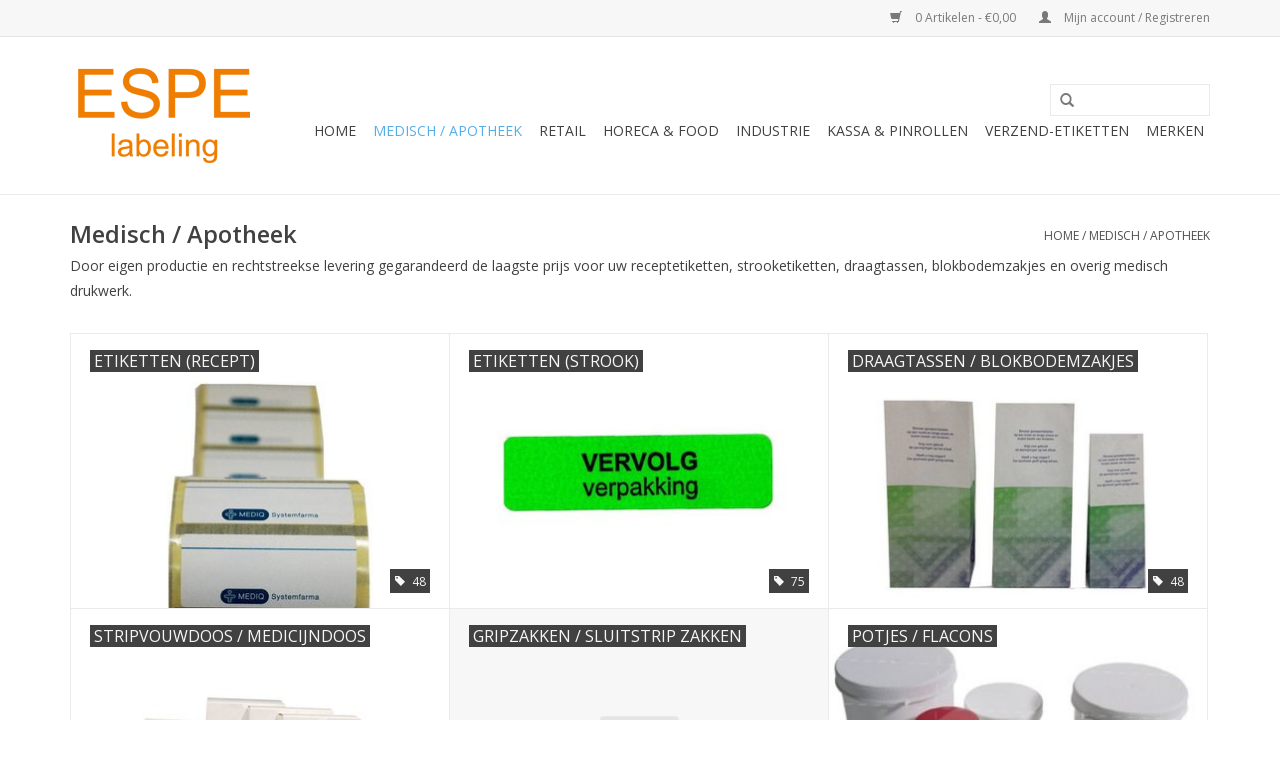

--- FILE ---
content_type: text/html;charset=utf-8
request_url: https://www.espe-labeling.nl/medisch-apotheek/
body_size: 6352
content:
<!DOCTYPE html>
<html lang="nl">
  <head>
    <meta charset="utf-8"/>
<!-- [START] 'blocks/head.rain' -->
<!--

  (c) 2008-2026 Lightspeed Netherlands B.V.
  http://www.lightspeedhq.com
  Generated: 18-01-2026 @ 12:19:52

-->
<link rel="canonical" href="https://www.espe-labeling.nl/medisch-apotheek/"/>
<link rel="alternate" href="https://www.espe-labeling.nl/index.rss" type="application/rss+xml" title="Nieuwe producten"/>
<meta name="robots" content="noodp,noydir"/>
<meta property="og:url" content="https://www.espe-labeling.nl/medisch-apotheek/?source=facebook"/>
<meta property="og:site_name" content="ESPE labeling"/>
<meta property="og:title" content="Apotheek benodigdheden, apotheek drukwerk, apotheek etiketten, apotheek draagtassen"/>
<meta property="og:description" content="Apotheek benodigdheden, apotheek drukwerk, apotheek etiketten, apotheek draagtassen, blokbodem zakjes, apotheek blokbodem,"/>
<!--[if lt IE 9]>
<script src="https://cdn.webshopapp.com/assets/html5shiv.js?2025-02-20"></script>
<![endif]-->
<!-- [END] 'blocks/head.rain' -->
    
    <!-- Google Tag Manager -->
<script>(function(w,d,s,l,i){w[l]=w[l]||[];w[l].push({'gtm.start':
new Date().getTime(),event:'gtm.js'});var f=d.getElementsByTagName(s)[0],
j=d.createElement(s),dl=l!='dataLayer'?'&l='+l:'';j.async=true;j.src=
'https://www.googletagmanager.com/gtm.js?id='+i+dl;f.parentNode.insertBefore(j,f);
})(window,document,'script','dataLayer','GTM-KT4HFN3');</script>
<!-- End Google Tag Manager -->
    
    <title>Apotheek benodigdheden, apotheek drukwerk, apotheek etiketten, apotheek draagtassen - ESPE labeling</title>
    <meta name="description" content="Apotheek benodigdheden, apotheek drukwerk, apotheek etiketten, apotheek draagtassen, blokbodem zakjes, apotheek blokbodem," />
    <meta name="keywords" content="Apotheek benodigdheden, apotheek drukwerk, apotheek etiketten, apotheek draagtassen, strook etiketten, receptetiketten, moeder moeder etiket, moeder kind etiket, waarschuwingsetiket,<br />
blokbodem zakjes, apotheek blokbodem" />
    <meta http-equiv="X-UA-Compatible" content="IE=edge,chrome=1">
    <meta name="viewport" content="width=device-width, initial-scale=1.0">
    <meta name="apple-mobile-web-app-capable" content="yes">
    <meta name="apple-mobile-web-app-status-bar-style" content="black">
    <meta property="fb:app_id" content="966242223397117"/>


    <link rel="shortcut icon" href="https://cdn.webshopapp.com/shops/70969/themes/172681/v/767954/assets/favicon.ico?20210805085406" type="image/x-icon" />
    <link href='//fonts.googleapis.com/css?family=Open%20Sans:400,300,600' rel='stylesheet' type='text/css'>
    <link href='//fonts.googleapis.com/css?family=Open%20Sans:400,300,600' rel='stylesheet' type='text/css'>
    <link rel="shortcut icon" href="https://cdn.webshopapp.com/shops/70969/themes/172681/v/767954/assets/favicon.ico?20210805085406" type="image/x-icon" /> 
    <link rel="stylesheet" href="https://cdn.webshopapp.com/shops/70969/themes/172681/assets/bootstrap.css?20250724092054" />
    <link rel="stylesheet" href="https://cdn.webshopapp.com/shops/70969/themes/172681/assets/style.css?20250724092054" />    
    <link rel="stylesheet" href="https://cdn.webshopapp.com/shops/70969/themes/172681/assets/settings.css?20250724092054" />  
    <link rel="stylesheet" href="https://cdn.webshopapp.com/assets/gui-2-0.css?2025-02-20" />
    <link rel="stylesheet" href="https://cdn.webshopapp.com/assets/gui-responsive-2-0.css?2025-02-20" />   
    <link rel="stylesheet" href="https://cdn.webshopapp.com/shops/70969/themes/172681/assets/custom.css?20250724092054" />
    <script src="https://cdn.webshopapp.com/assets/jquery-1-9-1.js?2025-02-20"></script>
    <script src="https://cdn.webshopapp.com/assets/jquery-ui-1-10-1.js?2025-02-20"></script>
   
    <script type="text/javascript" src="https://cdn.webshopapp.com/shops/70969/themes/172681/assets/global.js?20250724092054"></script>

    <script type="text/javascript" src="https://cdn.webshopapp.com/shops/70969/themes/172681/assets/jcarousel.js?20250724092054"></script>
    <script type="text/javascript" src="https://cdn.webshopapp.com/assets/gui.js?2025-02-20"></script>
    <script type="text/javascript" src="https://cdn.webshopapp.com/assets/gui-responsive-2-0.js?2025-02-20"></script>
        
    <!--[if lt IE 9]>
    <link rel="stylesheet" href="https://cdn.webshopapp.com/shops/70969/themes/172681/assets/style-ie.css?20250724092054" />
    <![endif]-->
  </head>
  <body>  
    
    <!-- Google Tag Manager (noscript) -->
<noscript><iframe src="https://www.googletagmanager.com/ns.html?id=GTM-KT4HFN3"
height="0" width="0" style="display:none;visibility:hidden"></iframe></noscript>
<!-- End Google Tag Manager (noscript) -->
    
    <header>
      <div class="topnav">
        <div class="container">
                    <div class="right">
            <a href="https://www.espe-labeling.nl/cart/" title="Winkelwagen" class="cart"> 
              <span class="glyphicon glyphicon-shopping-cart"></span>
              0 Artikelen - €0,00
            </a>
            <a href="https://www.espe-labeling.nl/account/" title="Mijn account" class="my-account">
              <span class="glyphicon glyphicon-user"></span>
                            Mijn account / Registreren
                          </a>
          </div>
        </div>
      </div>
      <div class="navigation container">
        <div class="align">
          <ul class="burger">
            <img src="https://cdn.webshopapp.com/shops/70969/themes/172681/assets/hamburger.png?20250724092054" width="32" height="32" alt="Menu">
          </ul>
          <div class="vertical logo">
            <a href="https://www.espe-labeling.nl/" title="Producent van plaketiketten, labels, draagtassen, drukwerk">
              <img src="https://cdn.webshopapp.com/shops/70969/themes/172681/v/767954/assets/logo.png?20210805085406" alt="Producent van plaketiketten, labels, draagtassen, drukwerk" />
            </a>
          </div>
          <nav class="nonbounce desktop vertical">
            <form action="https://www.espe-labeling.nl/search/" method="get" id="formSearch">
              <input type="text" name="q" autocomplete="off"  value=""/>
              <span onclick="$('#formSearch').submit();" title="Zoeken" class="glyphicon glyphicon-search"></span>
            </form>            
            <ul>
              <li class="item home ">
                <a class="itemLink" href="https://www.espe-labeling.nl/">Home</a>
              </li>
                            <li class="item sub active">
                <a class="itemLink" href="https://www.espe-labeling.nl/medisch-apotheek/" title="Medisch / Apotheek">Medisch / Apotheek</a>
                                <span class="glyphicon glyphicon-play"></span>
                <ul class="subnav">
                                    <li class="subitem">
                    <a class="subitemLink" href="https://www.espe-labeling.nl/medisch-apotheek/etiketten-recept/" title="Etiketten (Recept)">Etiketten (Recept)</a>
                                      </li>
                                    <li class="subitem">
                    <a class="subitemLink" href="https://www.espe-labeling.nl/medisch-apotheek/etiketten-strook/" title="Etiketten (Strook)">Etiketten (Strook)</a>
                                      </li>
                                    <li class="subitem">
                    <a class="subitemLink" href="https://www.espe-labeling.nl/medisch-apotheek/draagtassen-blokbodemzakjes/" title="Draagtassen / blokbodemzakjes">Draagtassen / blokbodemzakjes</a>
                                      </li>
                                    <li class="subitem">
                    <a class="subitemLink" href="https://www.espe-labeling.nl/medisch-apotheek/stripvouwdoos-medicijndoos/" title="Stripvouwdoos / medicijndoos">Stripvouwdoos / medicijndoos</a>
                                      </li>
                                    <li class="subitem">
                    <a class="subitemLink" href="https://www.espe-labeling.nl/medisch-apotheek/gripzakken-sluitstrip-zakken/" title="Gripzakken / sluitstrip zakken">Gripzakken / sluitstrip zakken</a>
                                      </li>
                                    <li class="subitem">
                    <a class="subitemLink" href="https://www.espe-labeling.nl/medisch-apotheek/potjes-flacons/" title="Potjes / flacons  ">Potjes / flacons  </a>
                                      </li>
                                    <li class="subitem">
                    <a class="subitemLink" href="https://www.espe-labeling.nl/medisch-apotheek/verzendverpakkingen-brievenbus-automaatdozen/" title="Verzendverpakkingen / brievenbus / automaatdozen">Verzendverpakkingen / brievenbus / automaatdozen</a>
                                      </li>
                                    <li class="subitem">
                    <a class="subitemLink" href="https://www.espe-labeling.nl/medisch-apotheek/drukwerk/" title="Drukwerk">Drukwerk</a>
                                      </li>
                                    <li class="subitem">
                    <a class="subitemLink" href="https://www.espe-labeling.nl/medisch-apotheek/service-apotheek-logo-laatse-kans/" title="SERVICE apotheek logo LAATSE KANS">SERVICE apotheek logo LAATSE KANS</a>
                                      </li>
                                    <li class="subitem">
                    <a class="subitemLink" href="https://www.espe-labeling.nl/medisch-apotheek/kassa-pinrollen/" title="Kassa &amp; Pinrollen">Kassa &amp; Pinrollen</a>
                                      </li>
                                    <li class="subitem">
                    <a class="subitemLink" href="https://www.espe-labeling.nl/medisch-apotheek/wachtrij-toegang-parkeer-tickets/" title="Wachtrij / toegang /parkeer tickets">Wachtrij / toegang /parkeer tickets</a>
                                      </li>
                                    <li class="subitem">
                    <a class="subitemLink" href="https://www.espe-labeling.nl/medisch-apotheek/dagstickers/" title="Dagstickers">Dagstickers</a>
                                      </li>
                                    <li class="subitem">
                    <a class="subitemLink" href="https://www.espe-labeling.nl/medisch-apotheek/bedrukte-tape/" title="Bedrukte Tape ">Bedrukte Tape </a>
                                      </li>
                                    <li class="subitem">
                    <a class="subitemLink" href="https://www.espe-labeling.nl/medisch-apotheek/mondkapjes-sneltesten-handschoenen/" title="Mondkapjes  / sneltesten / handschoenen">Mondkapjes  / sneltesten / handschoenen</a>
                                        <ul class="subnav">
                                            <li class="subitem">
                        <a class="subitemLink" href="https://www.espe-labeling.nl/medisch-apotheek/mondkapjes-sneltesten-handschoenen/mondmaskers-corona-testen-handschoenen/" title="Mondmaskers / Corona testen / handschoenen ">Mondmaskers / Corona testen / handschoenen </a>
                      </li>
                                          </ul>
                                      </li>
                                    <li class="subitem">
                    <a class="subitemLink" href="https://www.espe-labeling.nl/medisch-apotheek/linten-carbon-labelprinters/" title="Linten / Carbon labelprinters">Linten / Carbon labelprinters</a>
                                        <ul class="subnav">
                                            <li class="subitem">
                        <a class="subitemLink" href="https://www.espe-labeling.nl/medisch-apotheek/linten-carbon-labelprinters/linten-kassaprinter/" title="Linten kassaprinter">Linten kassaprinter</a>
                      </li>
                                          </ul>
                                      </li>
                                    <li class="subitem">
                    <a class="subitemLink" href="https://www.espe-labeling.nl/medisch-apotheek/printers-hardware/" title="Printers &amp; Hardware">Printers &amp; Hardware</a>
                                      </li>
                                  </ul>
                              </li>
                            <li class="item sub">
                <a class="itemLink" href="https://www.espe-labeling.nl/retail/" title="Retail">Retail</a>
                                <span class="glyphicon glyphicon-play"></span>
                <ul class="subnav">
                                    <li class="subitem">
                    <a class="subitemLink" href="https://www.espe-labeling.nl/retail/afprijs-aktie-etiketten/" title="Afprijs / Aktie etiketten">Afprijs / Aktie etiketten</a>
                                      </li>
                                    <li class="subitem">
                    <a class="subitemLink" href="https://www.espe-labeling.nl/retail/tape-naamlogo-tape/" title="Tape / naamlogo tape">Tape / naamlogo tape</a>
                                      </li>
                                    <li class="subitem">
                    <a class="subitemLink" href="https://www.espe-labeling.nl/retail/hangkaartjes-niet-thermisch/" title="Hangkaartjes NIET Thermisch">Hangkaartjes NIET Thermisch</a>
                                      </li>
                                    <li class="subitem">
                    <a class="subitemLink" href="https://www.espe-labeling.nl/retail/hangkaartjes-thermisch/" title="Hangkaartjes Thermisch">Hangkaartjes Thermisch</a>
                                      </li>
                                    <li class="subitem">
                    <a class="subitemLink" href="https://www.espe-labeling.nl/retail/plaketiketten-niet-thermisch/" title="Plaketiketten NIET Thermisch">Plaketiketten NIET Thermisch</a>
                                      </li>
                                    <li class="subitem">
                    <a class="subitemLink" href="https://www.espe-labeling.nl/retail/plaketiketten-thermisch/" title="Plaketiketten Thermisch">Plaketiketten Thermisch</a>
                                      </li>
                                    <li class="subitem">
                    <a class="subitemLink" href="https://www.espe-labeling.nl/retail/schoenetiketten/" title="Schoenetiketten">Schoenetiketten</a>
                                      </li>
                                    <li class="subitem">
                    <a class="subitemLink" href="https://www.espe-labeling.nl/retail/verzendetiketten/" title="Verzendetiketten">Verzendetiketten</a>
                                      </li>
                                    <li class="subitem">
                    <a class="subitemLink" href="https://www.espe-labeling.nl/retail/a4-laseretiketten/" title="A4 Laseretiketten">A4 Laseretiketten</a>
                                      </li>
                                    <li class="subitem">
                    <a class="subitemLink" href="https://www.espe-labeling.nl/retail/draagtassen/" title="Draagtassen">Draagtassen</a>
                                      </li>
                                    <li class="subitem">
                    <a class="subitemLink" href="https://www.espe-labeling.nl/retail/drukwerk/" title="Drukwerk">Drukwerk</a>
                                      </li>
                                    <li class="subitem">
                    <a class="subitemLink" href="https://www.espe-labeling.nl/retail/linten-carbon-labelprinters/" title="Linten / Carbon labelprinters">Linten / Carbon labelprinters</a>
                                      </li>
                                    <li class="subitem">
                    <a class="subitemLink" href="https://www.espe-labeling.nl/retail/kassa-pinrollen/" title="Kassa &amp; Pinrollen">Kassa &amp; Pinrollen</a>
                                        <ul class="subnav">
                                            <li class="subitem">
                        <a class="subitemLink" href="https://www.espe-labeling.nl/retail/kassa-pinrollen/linten-kassabonprinter/" title="Linten kassabonprinter">Linten kassabonprinter</a>
                      </li>
                                          </ul>
                                      </li>
                                    <li class="subitem">
                    <a class="subitemLink" href="https://www.espe-labeling.nl/retail/webshop-verzendformulieren/" title="Webshop verzendformulieren">Webshop verzendformulieren</a>
                                      </li>
                                    <li class="subitem">
                    <a class="subitemLink" href="https://www.espe-labeling.nl/retail/webshop-verzendzakken/" title="Webshop verzendzakken">Webshop verzendzakken</a>
                                      </li>
                                    <li class="subitem">
                    <a class="subitemLink" href="https://www.espe-labeling.nl/retail/printers-hardware/" title="Printers &amp; Hardware">Printers &amp; Hardware</a>
                                      </li>
                                    <li class="subitem">
                    <a class="subitemLink" href="https://www.espe-labeling.nl/retail/prijstangen-etiketten/" title="Prijstangen &amp; Etiketten">Prijstangen &amp; Etiketten</a>
                                      </li>
                                    <li class="subitem">
                    <a class="subitemLink" href="https://www.espe-labeling.nl/retail/dymo-labels/" title="Dymo Labels">Dymo Labels</a>
                                      </li>
                                    <li class="subitem">
                    <a class="subitemLink" href="https://www.espe-labeling.nl/retail/wachtrij-tickets/" title="Wachtrij tickets">Wachtrij tickets</a>
                                      </li>
                                    <li class="subitem">
                    <a class="subitemLink" href="https://www.espe-labeling.nl/retail/verzendverpakkingen-brievenbusdozen/" title="Verzendverpakkingen / brievenbusdozen">Verzendverpakkingen / brievenbusdozen</a>
                                      </li>
                                  </ul>
                              </li>
                            <li class="item sub">
                <a class="itemLink" href="https://www.espe-labeling.nl/horeca-food/" title="Horeca &amp; Food">Horeca &amp; Food</a>
                                <span class="glyphicon glyphicon-play"></span>
                <ul class="subnav">
                                    <li class="subitem">
                    <a class="subitemLink" href="https://www.espe-labeling.nl/horeca-food/daglabels/" title="Daglabels">Daglabels</a>
                                      </li>
                                    <li class="subitem">
                    <a class="subitemLink" href="https://www.espe-labeling.nl/horeca-food/water-oplosbare-etiketten/" title="water oplosbare etiketten">water oplosbare etiketten</a>
                                      </li>
                                    <li class="subitem">
                    <a class="subitemLink" href="https://www.espe-labeling.nl/horeca-food/tape-naamlogo-tape/" title="TAPE / NAAMLOGO TAPE">TAPE / NAAMLOGO TAPE</a>
                                      </li>
                                    <li class="subitem">
                    <a class="subitemLink" href="https://www.espe-labeling.nl/horeca-food/kassa-pinrollen/" title="Kassa &amp; Pinrollen">Kassa &amp; Pinrollen</a>
                                        <ul class="subnav">
                                            <li class="subitem">
                        <a class="subitemLink" href="https://www.espe-labeling.nl/horeca-food/kassa-pinrollen/linten-kassaprinter/" title="Linten kassaprinter">Linten kassaprinter</a>
                      </li>
                                          </ul>
                                      </li>
                                    <li class="subitem">
                    <a class="subitemLink" href="https://www.espe-labeling.nl/horeca-food/afprijs-aktie-etiketten/" title="Afprijs / Aktie etiketten">Afprijs / Aktie etiketten</a>
                                      </li>
                                    <li class="subitem">
                    <a class="subitemLink" href="https://www.espe-labeling.nl/horeca-food/plaketiketten-thermisch/" title="Plaketiketten Thermisch">Plaketiketten Thermisch</a>
                                      </li>
                                    <li class="subitem">
                    <a class="subitemLink" href="https://www.espe-labeling.nl/horeca-food/plaketiketten-niet-thermisch/" title="Plaketiketten NIET Thermisch">Plaketiketten NIET Thermisch</a>
                                      </li>
                                    <li class="subitem">
                    <a class="subitemLink" href="https://www.espe-labeling.nl/horeca-food/a4-laseretiketten/" title="A4 Laseretiketten">A4 Laseretiketten</a>
                                      </li>
                                    <li class="subitem">
                    <a class="subitemLink" href="https://www.espe-labeling.nl/horeca-food/draagtassen/" title="Draagtassen">Draagtassen</a>
                                      </li>
                                    <li class="subitem">
                    <a class="subitemLink" href="https://www.espe-labeling.nl/horeca-food/drukwerk/" title="Drukwerk">Drukwerk</a>
                                      </li>
                                    <li class="subitem">
                    <a class="subitemLink" href="https://www.espe-labeling.nl/horeca-food/printers-hardware/" title="Printers &amp; Hardware">Printers &amp; Hardware</a>
                                      </li>
                                    <li class="subitem">
                    <a class="subitemLink" href="https://www.espe-labeling.nl/horeca-food/linten-carbon-labelprinters/" title="Linten / Carbon labelprinters">Linten / Carbon labelprinters</a>
                                      </li>
                                    <li class="subitem">
                    <a class="subitemLink" href="https://www.espe-labeling.nl/horeca-food/dymo-labels/" title="Dymo Labels">Dymo Labels</a>
                                      </li>
                                    <li class="subitem">
                    <a class="subitemLink" href="https://www.espe-labeling.nl/horeca-food/wachtrij-tickets/" title="Wachtrij tickets">Wachtrij tickets</a>
                                      </li>
                                  </ul>
                              </li>
                            <li class="item sub">
                <a class="itemLink" href="https://www.espe-labeling.nl/industrie/" title="Industrie">Industrie</a>
                                <span class="glyphicon glyphicon-play"></span>
                <ul class="subnav">
                                    <li class="subitem">
                    <a class="subitemLink" href="https://www.espe-labeling.nl/industrie/plaketiketten-niet-thermisch/" title="Plaketiketten NIET Thermisch">Plaketiketten NIET Thermisch</a>
                                      </li>
                                    <li class="subitem">
                    <a class="subitemLink" href="https://www.espe-labeling.nl/industrie/plaketiketten-thermisch/" title="Plaketiketten Thermisch">Plaketiketten Thermisch</a>
                                      </li>
                                    <li class="subitem">
                    <a class="subitemLink" href="https://www.espe-labeling.nl/industrie/verzendetiketten/" title="Verzendetiketten">Verzendetiketten</a>
                                      </li>
                                    <li class="subitem">
                    <a class="subitemLink" href="https://www.espe-labeling.nl/industrie/a4-laseretiketten/" title="A4 Laseretiketten">A4 Laseretiketten</a>
                                      </li>
                                    <li class="subitem">
                    <a class="subitemLink" href="https://www.espe-labeling.nl/industrie/webshop-verzendformulieren/" title="Webshop verzendformulieren">Webshop verzendformulieren</a>
                                      </li>
                                    <li class="subitem">
                    <a class="subitemLink" href="https://www.espe-labeling.nl/industrie/linten-carbon-labelprinters/" title="Linten / Carbon labelprinters">Linten / Carbon labelprinters</a>
                                      </li>
                                    <li class="subitem">
                    <a class="subitemLink" href="https://www.espe-labeling.nl/industrie/drukwerk/" title="Drukwerk">Drukwerk</a>
                                      </li>
                                    <li class="subitem">
                    <a class="subitemLink" href="https://www.espe-labeling.nl/industrie/gevaarsetiketten-waarschuwingsetiketten/" title="Gevaarsetiketten &amp; Waarschuwingsetiketten">Gevaarsetiketten &amp; Waarschuwingsetiketten</a>
                                      </li>
                                    <li class="subitem">
                    <a class="subitemLink" href="https://www.espe-labeling.nl/industrie/dymo-labels/" title="Dymo Labels">Dymo Labels</a>
                                      </li>
                                    <li class="subitem">
                    <a class="subitemLink" href="https://www.espe-labeling.nl/industrie/verzendverpakkingen-brievenbusdozen/" title="Verzendverpakkingen / brievenbusdozen">Verzendverpakkingen / brievenbusdozen</a>
                                      </li>
                                    <li class="subitem">
                    <a class="subitemLink" href="https://www.espe-labeling.nl/industrie/pijstang-dispensers/" title="Pijstang / Dispensers">Pijstang / Dispensers</a>
                                      </li>
                                    <li class="subitem">
                    <a class="subitemLink" href="https://www.espe-labeling.nl/industrie/tape-naamlogo-tape/" title="Tape / naamlogo tape">Tape / naamlogo tape</a>
                                      </li>
                                  </ul>
                              </li>
                            <li class="item sub">
                <a class="itemLink" href="https://www.espe-labeling.nl/kassa-pinrollen/" title="Kassa &amp; Pinrollen">Kassa &amp; Pinrollen</a>
                                <span class="glyphicon glyphicon-play"></span>
                <ul class="subnav">
                                    <li class="subitem">
                    <a class="subitemLink" href="https://www.espe-labeling.nl/kassa-pinrollen/linten-kassabonprinter/" title="Linten kassabonprinter">Linten kassabonprinter</a>
                                      </li>
                                  </ul>
                              </li>
                            <li class="item sub">
                <a class="itemLink" href="https://www.espe-labeling.nl/verzend-etiketten/" title="Verzend-etiketten">Verzend-etiketten</a>
                                <span class="glyphicon glyphicon-play"></span>
                <ul class="subnav">
                                    <li class="subitem">
                    <a class="subitemLink" href="https://www.espe-labeling.nl/verzend-etiketten/etiketten/" title="Etiketten">Etiketten</a>
                                        <ul class="subnav">
                                            <li class="subitem">
                        <a class="subitemLink" href="https://www.espe-labeling.nl/verzend-etiketten/etiketten/prijstang-etiket-dispensers/" title="Prijstang / etiket dispensers">Prijstang / etiket dispensers</a>
                      </li>
                                          </ul>
                                      </li>
                                    <li class="subitem">
                    <a class="subitemLink" href="https://www.espe-labeling.nl/verzend-etiketten/tape-naamlogo-tape/" title="Tape / naamlogo tape">Tape / naamlogo tape</a>
                                      </li>
                                  </ul>
                              </li>
                                                                      <li class="item"><a class="itemLink" href="https://www.espe-labeling.nl/brands/" title="Merken">Merken</a></li>
                                        </ul>
            <span class="glyphicon glyphicon-remove"></span>  
          </nav>
        </div>
      </div>
    </header>
    
    <div class="wrapper">
      <div class="container content">
                <div class="page-title row">
  <div class="col-sm-6 col-md-6">
    <h1>Medisch / Apotheek</h1>
  </div>
  <div class="col-sm-6 col-md-6 breadcrumbs text-right">
    <a href="https://www.espe-labeling.nl/" title="Home">Home</a>
        / <a href="https://www.espe-labeling.nl/medisch-apotheek/">Medisch / Apotheek</a>
      </div>  
    <div class="clear"></div>
  <div class="col-md-12">
    Door eigen productie en rechtstreekse levering gegarandeerd de laagste prijs voor uw receptetiketten, strooketiketten, draagtassen, blokbodemzakjes en overig medisch drukwerk. 
  </div>
  </div>

<div class="categories row">
  <div class="col-md-12">
        <div class="category col-sm-4 col-md-4">
  <a href="https://www.espe-labeling.nl/medisch-apotheek/etiketten-recept/">
                <img src="https://cdn.webshopapp.com/shops/70969/files/29125605/380x275x1/etiketten-recept.jpg" width="380" height="275" alt="Etiketten (Recept)" title="Etiketten (Recept)" />
              <div>
      <span class="title">
        Etiketten (Recept)
      </span>
            <span class="amount">
        <span class="glyphicon glyphicon-tag"></span> 48
      </span>
          </div>
  </a>
</div>        <div class="category col-sm-4 col-md-4">
  <a href="https://www.espe-labeling.nl/medisch-apotheek/etiketten-strook/">
                <img src="https://cdn.webshopapp.com/shops/70969/files/29125659/380x275x1/etiketten-strook.jpg" width="380" height="275" alt="Etiketten (Strook)" title="Etiketten (Strook)" />
              <div>
      <span class="title">
        Etiketten (Strook)
      </span>
            <span class="amount">
        <span class="glyphicon glyphicon-tag"></span> 75
      </span>
          </div>
  </a>
</div>        <div class="category col-sm-4 col-md-4">
  <a href="https://www.espe-labeling.nl/medisch-apotheek/draagtassen-blokbodemzakjes/">
                <img src="https://cdn.webshopapp.com/shops/70969/files/29222069/380x275x1/draagtassen-blokbodemzakjes.jpg" width="380" height="275" alt="Draagtassen / blokbodemzakjes" title="Draagtassen / blokbodemzakjes" />
              <div>
      <span class="title">
        Draagtassen / blokbodemzakjes
      </span>
            <span class="amount">
        <span class="glyphicon glyphicon-tag"></span> 48
      </span>
          </div>
  </a>
</div>        <div class="category col-sm-4 col-md-4">
  <a href="https://www.espe-labeling.nl/medisch-apotheek/stripvouwdoos-medicijndoos/">
                <img src="https://cdn.webshopapp.com/shops/70969/files/56990150/380x275x1/stripvouwdoos-medicijndoos.jpg" width="380" height="275" alt="Stripvouwdoos / medicijndoos" title="Stripvouwdoos / medicijndoos" />
              <div>
      <span class="title">
        Stripvouwdoos / medicijndoos
      </span>
            <span class="amount">
        <span class="glyphicon glyphicon-tag"></span> 27
      </span>
          </div>
  </a>
</div>        <div class="category col-sm-4 col-md-4">
  <a href="https://www.espe-labeling.nl/medisch-apotheek/gripzakken-sluitstrip-zakken/">
        <img src="https://cdn.webshopapp.com/shops/70969/themes/172681/assets/cat-icon.png?20250724092054" width="380" height="275" alt="Gripzakken / sluitstrip zakken" title="Gripzakken / sluitstrip zakken"/>
        <div>
      <span class="title">
        Gripzakken / sluitstrip zakken
      </span>
            <span class="amount">
        <span class="glyphicon glyphicon-tag"></span> 21
      </span>
          </div>
  </a>
</div>        <div class="category col-sm-4 col-md-4">
  <a href="https://www.espe-labeling.nl/medisch-apotheek/potjes-flacons/">
                <img src="https://cdn.webshopapp.com/shops/70969/files/111961679/380x275x1/potjes-flacons.jpg" width="380" height="275" alt="Potjes / flacons  " title="Potjes / flacons  " />
              <div>
      <span class="title">
        Potjes / flacons  
      </span>
            <span class="amount">
        <span class="glyphicon glyphicon-tag"></span> 25
      </span>
          </div>
  </a>
</div>        <div class="category col-sm-4 col-md-4">
  <a href="https://www.espe-labeling.nl/medisch-apotheek/verzendverpakkingen-brievenbus-automaatdozen/">
                <img src="https://cdn.webshopapp.com/shops/70969/files/205865627/380x275x1/verzendverpakkingen-brievenbus-automaatdozen.jpg" width="380" height="275" alt="Verzendverpakkingen / brievenbus / automaatdozen" title="Verzendverpakkingen / brievenbus / automaatdozen" />
              <div>
      <span class="title">
        Verzendverpakkingen / brievenbus / automaatdozen
      </span>
            <span class="amount">
        <span class="glyphicon glyphicon-tag"></span> 18
      </span>
          </div>
  </a>
</div>        <div class="category col-sm-4 col-md-4">
  <a href="https://www.espe-labeling.nl/medisch-apotheek/drukwerk/">
                <img src="https://cdn.webshopapp.com/shops/70969/files/29224281/380x275x1/drukwerk.jpg" width="380" height="275" alt="Drukwerk" title="Drukwerk" />
              <div>
      <span class="title">
        Drukwerk
      </span>
            <span class="amount">
        <span class="glyphicon glyphicon-tag"></span> 36
      </span>
          </div>
  </a>
</div>        <div class="category col-sm-4 col-md-4">
  <a href="https://www.espe-labeling.nl/medisch-apotheek/service-apotheek-logo-laatse-kans/">
        <img src="https://cdn.webshopapp.com/shops/70969/themes/172681/assets/cat-icon.png?20250724092054" width="380" height="275" alt="SERVICE apotheek logo LAATSE KANS" title="SERVICE apotheek logo LAATSE KANS"/>
        <div>
      <span class="title">
        SERVICE apotheek logo LAATSE KANS
      </span>
            <span class="amount">
        <span class="glyphicon glyphicon-tag"></span> 26
      </span>
          </div>
  </a>
</div>        <div class="category col-sm-4 col-md-4">
  <a href="https://www.espe-labeling.nl/medisch-apotheek/kassa-pinrollen/">
                <img src="https://cdn.webshopapp.com/shops/70969/files/29225201/380x275x1/kassa-pinrollen.jpg" width="380" height="275" alt="Kassa &amp; Pinrollen" title="Kassa &amp; Pinrollen" />
              <div>
      <span class="title">
        Kassa &amp; Pinrollen
      </span>
            <span class="amount">
        <span class="glyphicon glyphicon-tag"></span> 26
      </span>
          </div>
  </a>
</div>        <div class="category col-sm-4 col-md-4">
  <a href="https://www.espe-labeling.nl/medisch-apotheek/wachtrij-toegang-parkeer-tickets/">
                <img src="https://cdn.webshopapp.com/shops/70969/files/63106452/380x275x1/wachtrij-toegang-parkeer-tickets.jpg" width="380" height="275" alt="Wachtrij / toegang /parkeer tickets" title="Wachtrij / toegang /parkeer tickets" />
              <div>
      <span class="title">
        Wachtrij / toegang /parkeer tickets
      </span>
            <span class="amount">
        <span class="glyphicon glyphicon-tag"></span> 17
      </span>
          </div>
  </a>
</div>        <div class="category col-sm-4 col-md-4">
  <a href="https://www.espe-labeling.nl/medisch-apotheek/dagstickers/">
                <img src="https://cdn.webshopapp.com/shops/70969/files/111962144/380x275x1/dagstickers.jpg" width="380" height="275" alt="Dagstickers" title="Dagstickers" />
              <div>
      <span class="title">
        Dagstickers
      </span>
            <span class="amount">
        <span class="glyphicon glyphicon-tag"></span> 10
      </span>
          </div>
  </a>
</div>        <div class="category col-sm-4 col-md-4">
  <a href="https://www.espe-labeling.nl/medisch-apotheek/bedrukte-tape/">
                <img src="https://cdn.webshopapp.com/shops/70969/files/384103912/380x275x1/bedrukte-tape.jpg" width="380" height="275" alt="Bedrukte Tape " title="Bedrukte Tape " />
              <div>
      <span class="title">
        Bedrukte Tape 
      </span>
            <span class="amount">
        <span class="glyphicon glyphicon-tag"></span> 2
      </span>
          </div>
  </a>
</div>        <div class="category col-sm-4 col-md-4">
  <a href="https://www.espe-labeling.nl/medisch-apotheek/mondkapjes-sneltesten-handschoenen/">
                <img src="https://cdn.webshopapp.com/shops/70969/files/384101131/380x275x1/mondkapjes-sneltesten-handschoenen.jpg" width="380" height="275" alt="Mondkapjes  / sneltesten / handschoenen" title="Mondkapjes  / sneltesten / handschoenen" />
              <div>
      <span class="title">
        Mondkapjes  / sneltesten / handschoenen
      </span>
            <span class="amount">
        <span class="glyphicon glyphicon-tag"></span> 34
      </span>
          </div>
  </a>
</div>        <div class="category col-sm-4 col-md-4">
  <a href="https://www.espe-labeling.nl/medisch-apotheek/linten-carbon-labelprinters/">
                <img src="https://cdn.webshopapp.com/shops/70969/files/29227039/380x275x1/linten-carbon-labelprinters.jpg" width="380" height="275" alt="Linten / Carbon labelprinters" title="Linten / Carbon labelprinters" />
              <div>
      <span class="title">
        Linten / Carbon labelprinters
      </span>
            <span class="amount">
        <span class="glyphicon glyphicon-tag"></span> 131
      </span>
          </div>
  </a>
</div>        <div class="category col-sm-4 col-md-4">
  <a href="https://www.espe-labeling.nl/medisch-apotheek/printers-hardware/">
                <img src="https://cdn.webshopapp.com/shops/70969/files/29226139/380x275x1/printers-hardware.jpg" width="380" height="275" alt="Printers &amp; Hardware" title="Printers &amp; Hardware" />
              <div>
      <span class="title">
        Printers &amp; Hardware
      </span>
            <span class="amount">
        <span class="glyphicon glyphicon-tag"></span> 2
      </span>
          </div>
  </a>
</div>      </div>
</div>      </div>
      
      <footer>
        <hr class="full-width" />
        <div class="container">
          <div class="social row">
                        <div class="newsletter col-xs-12 col-sm-7 col-md-7">
              <span class="title">Meld je aan voor onze nieuwsbrief:</span>
              <form id="formNewsletter" action="https://www.espe-labeling.nl/account/newsletter/" method="post">
                <input type="hidden" name="key" value="f056169f531b6fa495d7da5a696c5864" />
                <input type="text" name="email" id="formNewsletterEmail" value="" placeholder="E-mail"/>
                <a class="btn glyphicon glyphicon-send" href="#" onclick="$('#formNewsletter').submit(); return false;" title="Abonneer" ><span>Abonneer</span></a>
              </form>
            </div>
                            <div class="social-media col-xs-12 col-md-12  col-sm-5 col-md-5 text-right">
              <a href="https://www.facebook.com/SEOshop" class="social-icon facebook" target="_blank"></a>                                                        <a href="https://www.youtube.com/user/getSEOshop" class="social-icon youtube" target="_blank"></a>                            <a href="https://www.instagram.com" class="social-icon instagram" target="_blank" title="Instagram ESPE labeling"></a>              
            </div>
                      </div>
          <hr class="full-width" />
          <div class="links row">
            <div class="col-xs-12 col-sm-3 col-md-3">
                <label class="collapse" for="_1">
                  <strong>Klantenservice</strong>
                  <span class="glyphicon glyphicon-chevron-down hidden-sm hidden-md hidden-lg"></span></label>
                    <input class="collapse_input hidden-md hidden-lg hidden-sm" id="_1" type="checkbox">
                    <div class="list">
  
                  <ul class="no-underline no-list-style">
                                                <li><a href="https://www.espe-labeling.nl/service/about/" title="Over ons" >Over ons</a>
                        </li>
                                                <li><a href="https://www.espe-labeling.nl/service/general-terms-conditions/" title="Algemene voorwaarden" >Algemene voorwaarden</a>
                        </li>
                                                <li><a href="https://www.espe-labeling.nl/service/disclaimer/" title="Disclaimer" >Disclaimer</a>
                        </li>
                                                <li><a href="https://www.espe-labeling.nl/service/privacy-policy/" title="Privacy Policy" >Privacy Policy</a>
                        </li>
                                                <li><a href="https://www.espe-labeling.nl/service/payment-methods/" title="Betaalmethoden" >Betaalmethoden</a>
                        </li>
                                                <li><a href="https://www.espe-labeling.nl/service/shipping-returns/" title="Verzenden &amp; retourneren" >Verzenden &amp; retourneren</a>
                        </li>
                                                <li><a href="https://www.espe-labeling.nl/service/" title="Klantenservice" >Klantenservice</a>
                        </li>
                                                <li><a href="https://www.espe-labeling.nl/sitemap/" title="Sitemap" >Sitemap</a>
                        </li>
                                            </ul>
                  </div> 
             
            </div>     
       
            
            <div class="col-xs-12 col-sm-3 col-md-3">
          <label class="collapse" for="_2">
                  <strong>Producten</strong>
                  <span class="glyphicon glyphicon-chevron-down hidden-sm hidden-md hidden-lg"></span></label>
                    <input class="collapse_input hidden-md hidden-lg hidden-sm" id="_2" type="checkbox">
                    <div class="list">
              <ul>
                <li><a href="https://www.espe-labeling.nl/collection/" title="Alle producten">Alle producten</a></li>
                <li><a href="https://www.espe-labeling.nl/collection/?sort=newest" title="Nieuwe producten">Nieuwe producten</a></li>
                <li><a href="https://www.espe-labeling.nl/collection/offers/" title="Aanbiedingen">Aanbiedingen</a></li>
                <li><a href="https://www.espe-labeling.nl/brands/" title="Merken">Merken</a></li>                <li><a href="https://www.espe-labeling.nl/tags/" title="Tags">Tags</a></li>                <li><a href="https://www.espe-labeling.nl/index.rss" title="RSS-feed">RSS-feed</a></li>
              </ul>
            </div>
            </div>
            
            <div class="col-xs-12 col-sm-3 col-md-3">
              <label class="collapse" for="_3">
                  <strong>
                                Mijn account
                              </strong>
                  <span class="glyphicon glyphicon-chevron-down hidden-sm hidden-md hidden-lg"></span></label>
                    <input class="collapse_input hidden-md hidden-lg hidden-sm" id="_3" type="checkbox">
                    <div class="list">
            
           
              <ul>
                                <li><a href="https://www.espe-labeling.nl/account/" title="Registreren">Registreren</a></li>
                                <li><a href="https://www.espe-labeling.nl/account/orders/" title="Mijn bestellingen">Mijn bestellingen</a></li>
                                <li><a href="https://www.espe-labeling.nl/account/tickets/" title="Mijn tickets">Mijn tickets</a></li>
                                <li><a href="https://www.espe-labeling.nl/account/wishlist/" title="Mijn verlanglijst">Mijn verlanglijst</a></li>
                              </ul>
            </div>
            </div>
            <div class="col-xs-12 col-sm-3 col-md-3">
                 <label class="collapse" for="_4">
                  <strong>ESPE labeling </strong>
                  <span class="glyphicon glyphicon-chevron-down hidden-sm hidden-md hidden-lg"></span></label>
                    <input class="collapse_input hidden-md hidden-lg hidden-sm" id="_4" type="checkbox">
                    <div class="list">
              
              
              
              <span class="contact-description">Boelakkers 26, 5591 RA Heeze.  bankrekening NL34RABO0159755921</span>                            <div class="contact">
                <span class="glyphicon glyphicon-earphone"></span>
                040 22 65 906
              </div>
                                          <div class="contact">
                <span class="glyphicon glyphicon-envelope"></span>
                <a href="/cdn-cgi/l/email-protection#dbb2b5bdb49bbea8abbef6b7bab9beb7b2b5bcf5b5b7" title="Email"><span class="__cf_email__" data-cfemail="d1b8bfb7be91b4a2a1b4fcbdb0b3b4bdb8bfb6ffbfbd">[email&#160;protected]</span></a>
              </div>
                            </div>
              
                                                      </div>
          </div>
          <hr class="full-width" />
        </div>
        <div class="copyright-payment">
          <div class="container">
            <div class="row">
              <div class="copyright col-md-6">
                © Copyright 2026 ESPE labeling 
                                - Powered by
                                <a href="https://www.lightspeedhq.nl/" title="Lightspeed" target="_blank">Lightspeed</a>
                                                              </div>
              <div class="payments col-md-6 text-right">
                                <a href="https://www.espe-labeling.nl/service/payment-methods/" title="Betaalmethoden">
                  <img src="https://cdn.webshopapp.com/assets/icon-payment-invoice.png?2025-02-20" alt="Invoice" />
                </a>
                              </div>
            </div>
          </div>
        </div>
      </footer>
    </div>
    <!-- [START] 'blocks/body.rain' -->
<script data-cfasync="false" src="/cdn-cgi/scripts/5c5dd728/cloudflare-static/email-decode.min.js"></script><script>
(function () {
  var s = document.createElement('script');
  s.type = 'text/javascript';
  s.async = true;
  s.src = 'https://www.espe-labeling.nl/services/stats/pageview.js';
  ( document.getElementsByTagName('head')[0] || document.getElementsByTagName('body')[0] ).appendChild(s);
})();
</script>
  
<!-- Global site tag (gtag.js) - Google Analytics -->
<script async src="https://www.googletagmanager.com/gtag/js?id=AW-11565483228"></script>
<script>
    window.dataLayer = window.dataLayer || [];
    function gtag(){dataLayer.push(arguments);}

        gtag('consent', 'default', {"ad_storage":"denied","ad_user_data":"denied","ad_personalization":"denied","analytics_storage":"denied","region":["AT","BE","BG","CH","GB","HR","CY","CZ","DK","EE","FI","FR","DE","EL","HU","IE","IT","LV","LT","LU","MT","NL","PL","PT","RO","SK","SI","ES","SE","IS","LI","NO","CA-QC"]});
    
    gtag('js', new Date());
    gtag('config', 'AW-11565483228', {
        'currency': 'EUR',
                'country': 'NL'
    });

    </script>
  <script>
const msps = "div.payment-methods p";
const mspl = document.documentElement.lang;
const msplt = {"IDEAL":"https://lightspeed.multisafepay.com/images/ideal.svg"};
const mspd = {"default":["IDEAL"]
"nl":["IDEAL"]};
const mspSetPaymentMethods = (data) => {
let containers = document.querySelectorAll(msps);
let x = mspd[mspl] ? mspl : "default";
for (let i = 0; i < mspd[x].length; i++)
{
const e = mspd[x][i];
containers.forEach(c => c.innerHTML += `<a class="" href="#" title="${e}"><img height="16" src="${msplt[e]}" class="" alt="${e}" /></a>`);
}
}
document.addEventListener('readystatechange'
event=>{if(event.target.readyState === "complete"){mspSetPaymentMethods();}});
</script>
<script>
(function () {
  var s = document.createElement('script');
  s.type = 'text/javascript';
  s.async = true;
  s.src = 'https://lightspeed.multisafepay.com/multisafepaycheckout.js';
  ( document.getElementsByTagName('head')[0] || document.getElementsByTagName('body')[0] ).appendChild(s);
})();
</script>
<!-- [END] 'blocks/body.rain' -->
  </body>

</html>

--- FILE ---
content_type: text/javascript;charset=utf-8
request_url: https://www.espe-labeling.nl/services/stats/pageview.js
body_size: -410
content:
// SEOshop 18-01-2026 12:19:54

--- FILE ---
content_type: text/plain
request_url: https://www.google-analytics.com/j/collect?v=1&_v=j102&aip=1&a=1539440885&t=pageview&_s=1&dl=https%3A%2F%2Fwww.espe-labeling.nl%2Fmedisch-apotheek%2F&ul=en-us%40posix&dt=Apotheek%20benodigdheden%2C%20apotheek%20drukwerk%2C%20apotheek%20etiketten%2C%20apotheek%20draagtassen%20-%20ESPE%20labeling&sr=1280x720&vp=1280x720&_u=YGBAgUABAAAAACAAI~&jid=929340141&gjid=1077114643&cid=364529951.1768735195&tid=UA-62939905-1&_gid=884574924.1768735195&_slc=1&gtm=45He61e1n81KT4HFN3za200&gcs=G1--&gcd=13l3l3l3l5l1&dma=0&tag_exp=103116026~103200004~104527906~104528501~104684208~104684211~105391252~115938465~115938468~116682875~117041588&z=674814809
body_size: -451
content:
2,cG-M2M6WG9MBX